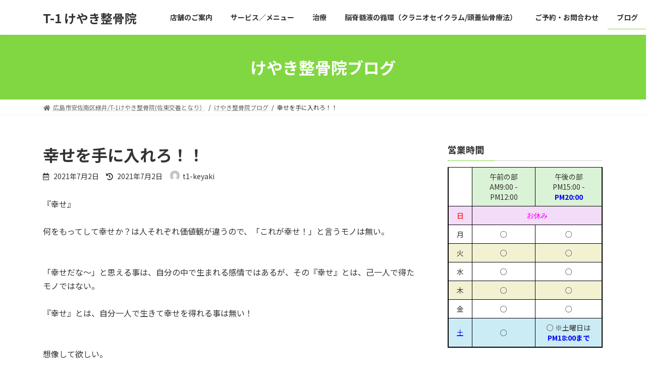

--- FILE ---
content_type: text/html; charset=UTF-8
request_url: http://t1-keyaki.com/%E5%B9%B8%E3%81%9B%E3%82%92%E6%89%8B%E3%81%AB%E5%85%A5%E3%82%8C%E3%82%8D%EF%BC%81%EF%BC%81/
body_size: 17930
content:

<!DOCTYPE html>
<html lang="ja">
<head>
<meta charset="utf-8">
<meta http-equiv="X-UA-Compatible" content="IE=edge">
<meta name="viewport" content="width=device-width, initial-scale=1">
<title>幸せを手に入れろ！！ - T-1 けやき整骨院</title>
<meta name='robots' content='max-image-preview:large' />
	<style>img:is([sizes="auto" i], [sizes^="auto," i]) { contain-intrinsic-size: 3000px 1500px }</style>
	<link rel='dns-prefetch' href='//secure.gravatar.com' />
<link rel='dns-prefetch' href='//stats.wp.com' />
<link rel='dns-prefetch' href='//v0.wordpress.com' />
<link rel='preconnect' href='//i0.wp.com' />
<link rel="alternate" type="application/rss+xml" title="T-1 けやき整骨院 &raquo; フィード" href="http://t1-keyaki.com/feed/" />
<link rel="alternate" type="application/rss+xml" title="T-1 けやき整骨院 &raquo; コメントフィード" href="http://t1-keyaki.com/comments/feed/" />
<link rel="alternate" type="application/rss+xml" title="T-1 けやき整骨院 &raquo; 幸せを手に入れろ！！ のコメントのフィード" href="http://t1-keyaki.com/%e5%b9%b8%e3%81%9b%e3%82%92%e6%89%8b%e3%81%ab%e5%85%a5%e3%82%8c%e3%82%8d%ef%bc%81%ef%bc%81/feed/" />
<script type="text/javascript">
/* <![CDATA[ */
window._wpemojiSettings = {"baseUrl":"https:\/\/s.w.org\/images\/core\/emoji\/16.0.1\/72x72\/","ext":".png","svgUrl":"https:\/\/s.w.org\/images\/core\/emoji\/16.0.1\/svg\/","svgExt":".svg","source":{"concatemoji":"http:\/\/t1-keyaki.com\/wp-includes\/js\/wp-emoji-release.min.js?ver=6.8.3"}};
/*! This file is auto-generated */
!function(s,n){var o,i,e;function c(e){try{var t={supportTests:e,timestamp:(new Date).valueOf()};sessionStorage.setItem(o,JSON.stringify(t))}catch(e){}}function p(e,t,n){e.clearRect(0,0,e.canvas.width,e.canvas.height),e.fillText(t,0,0);var t=new Uint32Array(e.getImageData(0,0,e.canvas.width,e.canvas.height).data),a=(e.clearRect(0,0,e.canvas.width,e.canvas.height),e.fillText(n,0,0),new Uint32Array(e.getImageData(0,0,e.canvas.width,e.canvas.height).data));return t.every(function(e,t){return e===a[t]})}function u(e,t){e.clearRect(0,0,e.canvas.width,e.canvas.height),e.fillText(t,0,0);for(var n=e.getImageData(16,16,1,1),a=0;a<n.data.length;a++)if(0!==n.data[a])return!1;return!0}function f(e,t,n,a){switch(t){case"flag":return n(e,"\ud83c\udff3\ufe0f\u200d\u26a7\ufe0f","\ud83c\udff3\ufe0f\u200b\u26a7\ufe0f")?!1:!n(e,"\ud83c\udde8\ud83c\uddf6","\ud83c\udde8\u200b\ud83c\uddf6")&&!n(e,"\ud83c\udff4\udb40\udc67\udb40\udc62\udb40\udc65\udb40\udc6e\udb40\udc67\udb40\udc7f","\ud83c\udff4\u200b\udb40\udc67\u200b\udb40\udc62\u200b\udb40\udc65\u200b\udb40\udc6e\u200b\udb40\udc67\u200b\udb40\udc7f");case"emoji":return!a(e,"\ud83e\udedf")}return!1}function g(e,t,n,a){var r="undefined"!=typeof WorkerGlobalScope&&self instanceof WorkerGlobalScope?new OffscreenCanvas(300,150):s.createElement("canvas"),o=r.getContext("2d",{willReadFrequently:!0}),i=(o.textBaseline="top",o.font="600 32px Arial",{});return e.forEach(function(e){i[e]=t(o,e,n,a)}),i}function t(e){var t=s.createElement("script");t.src=e,t.defer=!0,s.head.appendChild(t)}"undefined"!=typeof Promise&&(o="wpEmojiSettingsSupports",i=["flag","emoji"],n.supports={everything:!0,everythingExceptFlag:!0},e=new Promise(function(e){s.addEventListener("DOMContentLoaded",e,{once:!0})}),new Promise(function(t){var n=function(){try{var e=JSON.parse(sessionStorage.getItem(o));if("object"==typeof e&&"number"==typeof e.timestamp&&(new Date).valueOf()<e.timestamp+604800&&"object"==typeof e.supportTests)return e.supportTests}catch(e){}return null}();if(!n){if("undefined"!=typeof Worker&&"undefined"!=typeof OffscreenCanvas&&"undefined"!=typeof URL&&URL.createObjectURL&&"undefined"!=typeof Blob)try{var e="postMessage("+g.toString()+"("+[JSON.stringify(i),f.toString(),p.toString(),u.toString()].join(",")+"));",a=new Blob([e],{type:"text/javascript"}),r=new Worker(URL.createObjectURL(a),{name:"wpTestEmojiSupports"});return void(r.onmessage=function(e){c(n=e.data),r.terminate(),t(n)})}catch(e){}c(n=g(i,f,p,u))}t(n)}).then(function(e){for(var t in e)n.supports[t]=e[t],n.supports.everything=n.supports.everything&&n.supports[t],"flag"!==t&&(n.supports.everythingExceptFlag=n.supports.everythingExceptFlag&&n.supports[t]);n.supports.everythingExceptFlag=n.supports.everythingExceptFlag&&!n.supports.flag,n.DOMReady=!1,n.readyCallback=function(){n.DOMReady=!0}}).then(function(){return e}).then(function(){var e;n.supports.everything||(n.readyCallback(),(e=n.source||{}).concatemoji?t(e.concatemoji):e.wpemoji&&e.twemoji&&(t(e.twemoji),t(e.wpemoji)))}))}((window,document),window._wpemojiSettings);
/* ]]> */
</script>
<link rel='stylesheet' id='jetpack_related-posts-css' href='http://t1-keyaki.com/wp-content/plugins/jetpack/modules/related-posts/related-posts.css?ver=20240116' type='text/css' media='all' />
<style id='wp-emoji-styles-inline-css' type='text/css'>

	img.wp-smiley, img.emoji {
		display: inline !important;
		border: none !important;
		box-shadow: none !important;
		height: 1em !important;
		width: 1em !important;
		margin: 0 0.07em !important;
		vertical-align: -0.1em !important;
		background: none !important;
		padding: 0 !important;
	}
</style>
<link rel='stylesheet' id='wp-block-library-css' href='http://t1-keyaki.com/wp-includes/css/dist/block-library/style.min.css?ver=6.8.3' type='text/css' media='all' />
<style id='wp-block-library-inline-css' type='text/css'>
/* VK Color Palettes */:root{ --vk-color-primary:#81d742}:root .has-vk-color-primary-color { color:var(--vk-color-primary); }:root .has-vk-color-primary-background-color { background-color:var(--vk-color-primary); }:root{ --vk-color-primary-dark:#67ac34}:root .has-vk-color-primary-dark-color { color:var(--vk-color-primary-dark); }:root .has-vk-color-primary-dark-background-color { background-color:var(--vk-color-primary-dark); }:root{ --vk-color-primary-vivid:#8dec48}:root .has-vk-color-primary-vivid-color { color:var(--vk-color-primary-vivid); }:root .has-vk-color-primary-vivid-background-color { background-color:var(--vk-color-primary-vivid); }
</style>
<style id='classic-theme-styles-inline-css' type='text/css'>
/*! This file is auto-generated */
.wp-block-button__link{color:#fff;background-color:#32373c;border-radius:9999px;box-shadow:none;text-decoration:none;padding:calc(.667em + 2px) calc(1.333em + 2px);font-size:1.125em}.wp-block-file__button{background:#32373c;color:#fff;text-decoration:none}
</style>
<link rel='stylesheet' id='mediaelement-css' href='http://t1-keyaki.com/wp-includes/js/mediaelement/mediaelementplayer-legacy.min.css?ver=4.2.17' type='text/css' media='all' />
<link rel='stylesheet' id='wp-mediaelement-css' href='http://t1-keyaki.com/wp-includes/js/mediaelement/wp-mediaelement.min.css?ver=6.8.3' type='text/css' media='all' />
<style id='jetpack-sharing-buttons-style-inline-css' type='text/css'>
.jetpack-sharing-buttons__services-list{display:flex;flex-direction:row;flex-wrap:wrap;gap:0;list-style-type:none;margin:5px;padding:0}.jetpack-sharing-buttons__services-list.has-small-icon-size{font-size:12px}.jetpack-sharing-buttons__services-list.has-normal-icon-size{font-size:16px}.jetpack-sharing-buttons__services-list.has-large-icon-size{font-size:24px}.jetpack-sharing-buttons__services-list.has-huge-icon-size{font-size:36px}@media print{.jetpack-sharing-buttons__services-list{display:none!important}}.editor-styles-wrapper .wp-block-jetpack-sharing-buttons{gap:0;padding-inline-start:0}ul.jetpack-sharing-buttons__services-list.has-background{padding:1.25em 2.375em}
</style>
<style id='global-styles-inline-css' type='text/css'>
:root{--wp--preset--aspect-ratio--square: 1;--wp--preset--aspect-ratio--4-3: 4/3;--wp--preset--aspect-ratio--3-4: 3/4;--wp--preset--aspect-ratio--3-2: 3/2;--wp--preset--aspect-ratio--2-3: 2/3;--wp--preset--aspect-ratio--16-9: 16/9;--wp--preset--aspect-ratio--9-16: 9/16;--wp--preset--color--black: #000000;--wp--preset--color--cyan-bluish-gray: #abb8c3;--wp--preset--color--white: #ffffff;--wp--preset--color--pale-pink: #f78da7;--wp--preset--color--vivid-red: #cf2e2e;--wp--preset--color--luminous-vivid-orange: #ff6900;--wp--preset--color--luminous-vivid-amber: #fcb900;--wp--preset--color--light-green-cyan: #7bdcb5;--wp--preset--color--vivid-green-cyan: #00d084;--wp--preset--color--pale-cyan-blue: #8ed1fc;--wp--preset--color--vivid-cyan-blue: #0693e3;--wp--preset--color--vivid-purple: #9b51e0;--wp--preset--gradient--vivid-cyan-blue-to-vivid-purple: linear-gradient(135deg,rgba(6,147,227,1) 0%,rgb(155,81,224) 100%);--wp--preset--gradient--light-green-cyan-to-vivid-green-cyan: linear-gradient(135deg,rgb(122,220,180) 0%,rgb(0,208,130) 100%);--wp--preset--gradient--luminous-vivid-amber-to-luminous-vivid-orange: linear-gradient(135deg,rgba(252,185,0,1) 0%,rgba(255,105,0,1) 100%);--wp--preset--gradient--luminous-vivid-orange-to-vivid-red: linear-gradient(135deg,rgba(255,105,0,1) 0%,rgb(207,46,46) 100%);--wp--preset--gradient--very-light-gray-to-cyan-bluish-gray: linear-gradient(135deg,rgb(238,238,238) 0%,rgb(169,184,195) 100%);--wp--preset--gradient--cool-to-warm-spectrum: linear-gradient(135deg,rgb(74,234,220) 0%,rgb(151,120,209) 20%,rgb(207,42,186) 40%,rgb(238,44,130) 60%,rgb(251,105,98) 80%,rgb(254,248,76) 100%);--wp--preset--gradient--blush-light-purple: linear-gradient(135deg,rgb(255,206,236) 0%,rgb(152,150,240) 100%);--wp--preset--gradient--blush-bordeaux: linear-gradient(135deg,rgb(254,205,165) 0%,rgb(254,45,45) 50%,rgb(107,0,62) 100%);--wp--preset--gradient--luminous-dusk: linear-gradient(135deg,rgb(255,203,112) 0%,rgb(199,81,192) 50%,rgb(65,88,208) 100%);--wp--preset--gradient--pale-ocean: linear-gradient(135deg,rgb(255,245,203) 0%,rgb(182,227,212) 50%,rgb(51,167,181) 100%);--wp--preset--gradient--electric-grass: linear-gradient(135deg,rgb(202,248,128) 0%,rgb(113,206,126) 100%);--wp--preset--gradient--midnight: linear-gradient(135deg,rgb(2,3,129) 0%,rgb(40,116,252) 100%);--wp--preset--gradient--vivid-green-cyan-to-vivid-cyan-blue: linear-gradient(135deg,rgba(0,208,132,1) 0%,rgba(6,147,227,1) 100%);--wp--preset--font-size--small: 14px;--wp--preset--font-size--medium: 20px;--wp--preset--font-size--large: 24px;--wp--preset--font-size--x-large: 42px;--wp--preset--font-size--regular: 16px;--wp--preset--font-size--huge: 36px;--wp--preset--spacing--20: 0.44rem;--wp--preset--spacing--30: 0.67rem;--wp--preset--spacing--40: 1rem;--wp--preset--spacing--50: 1.5rem;--wp--preset--spacing--60: 2.25rem;--wp--preset--spacing--70: 3.38rem;--wp--preset--spacing--80: 5.06rem;--wp--preset--shadow--natural: 6px 6px 9px rgba(0, 0, 0, 0.2);--wp--preset--shadow--deep: 12px 12px 50px rgba(0, 0, 0, 0.4);--wp--preset--shadow--sharp: 6px 6px 0px rgba(0, 0, 0, 0.2);--wp--preset--shadow--outlined: 6px 6px 0px -3px rgba(255, 255, 255, 1), 6px 6px rgba(0, 0, 0, 1);--wp--preset--shadow--crisp: 6px 6px 0px rgba(0, 0, 0, 1);}:where(.is-layout-flex){gap: 0.5em;}:where(.is-layout-grid){gap: 0.5em;}body .is-layout-flex{display: flex;}.is-layout-flex{flex-wrap: wrap;align-items: center;}.is-layout-flex > :is(*, div){margin: 0;}body .is-layout-grid{display: grid;}.is-layout-grid > :is(*, div){margin: 0;}:where(.wp-block-columns.is-layout-flex){gap: 2em;}:where(.wp-block-columns.is-layout-grid){gap: 2em;}:where(.wp-block-post-template.is-layout-flex){gap: 1.25em;}:where(.wp-block-post-template.is-layout-grid){gap: 1.25em;}.has-black-color{color: var(--wp--preset--color--black) !important;}.has-cyan-bluish-gray-color{color: var(--wp--preset--color--cyan-bluish-gray) !important;}.has-white-color{color: var(--wp--preset--color--white) !important;}.has-pale-pink-color{color: var(--wp--preset--color--pale-pink) !important;}.has-vivid-red-color{color: var(--wp--preset--color--vivid-red) !important;}.has-luminous-vivid-orange-color{color: var(--wp--preset--color--luminous-vivid-orange) !important;}.has-luminous-vivid-amber-color{color: var(--wp--preset--color--luminous-vivid-amber) !important;}.has-light-green-cyan-color{color: var(--wp--preset--color--light-green-cyan) !important;}.has-vivid-green-cyan-color{color: var(--wp--preset--color--vivid-green-cyan) !important;}.has-pale-cyan-blue-color{color: var(--wp--preset--color--pale-cyan-blue) !important;}.has-vivid-cyan-blue-color{color: var(--wp--preset--color--vivid-cyan-blue) !important;}.has-vivid-purple-color{color: var(--wp--preset--color--vivid-purple) !important;}.has-black-background-color{background-color: var(--wp--preset--color--black) !important;}.has-cyan-bluish-gray-background-color{background-color: var(--wp--preset--color--cyan-bluish-gray) !important;}.has-white-background-color{background-color: var(--wp--preset--color--white) !important;}.has-pale-pink-background-color{background-color: var(--wp--preset--color--pale-pink) !important;}.has-vivid-red-background-color{background-color: var(--wp--preset--color--vivid-red) !important;}.has-luminous-vivid-orange-background-color{background-color: var(--wp--preset--color--luminous-vivid-orange) !important;}.has-luminous-vivid-amber-background-color{background-color: var(--wp--preset--color--luminous-vivid-amber) !important;}.has-light-green-cyan-background-color{background-color: var(--wp--preset--color--light-green-cyan) !important;}.has-vivid-green-cyan-background-color{background-color: var(--wp--preset--color--vivid-green-cyan) !important;}.has-pale-cyan-blue-background-color{background-color: var(--wp--preset--color--pale-cyan-blue) !important;}.has-vivid-cyan-blue-background-color{background-color: var(--wp--preset--color--vivid-cyan-blue) !important;}.has-vivid-purple-background-color{background-color: var(--wp--preset--color--vivid-purple) !important;}.has-black-border-color{border-color: var(--wp--preset--color--black) !important;}.has-cyan-bluish-gray-border-color{border-color: var(--wp--preset--color--cyan-bluish-gray) !important;}.has-white-border-color{border-color: var(--wp--preset--color--white) !important;}.has-pale-pink-border-color{border-color: var(--wp--preset--color--pale-pink) !important;}.has-vivid-red-border-color{border-color: var(--wp--preset--color--vivid-red) !important;}.has-luminous-vivid-orange-border-color{border-color: var(--wp--preset--color--luminous-vivid-orange) !important;}.has-luminous-vivid-amber-border-color{border-color: var(--wp--preset--color--luminous-vivid-amber) !important;}.has-light-green-cyan-border-color{border-color: var(--wp--preset--color--light-green-cyan) !important;}.has-vivid-green-cyan-border-color{border-color: var(--wp--preset--color--vivid-green-cyan) !important;}.has-pale-cyan-blue-border-color{border-color: var(--wp--preset--color--pale-cyan-blue) !important;}.has-vivid-cyan-blue-border-color{border-color: var(--wp--preset--color--vivid-cyan-blue) !important;}.has-vivid-purple-border-color{border-color: var(--wp--preset--color--vivid-purple) !important;}.has-vivid-cyan-blue-to-vivid-purple-gradient-background{background: var(--wp--preset--gradient--vivid-cyan-blue-to-vivid-purple) !important;}.has-light-green-cyan-to-vivid-green-cyan-gradient-background{background: var(--wp--preset--gradient--light-green-cyan-to-vivid-green-cyan) !important;}.has-luminous-vivid-amber-to-luminous-vivid-orange-gradient-background{background: var(--wp--preset--gradient--luminous-vivid-amber-to-luminous-vivid-orange) !important;}.has-luminous-vivid-orange-to-vivid-red-gradient-background{background: var(--wp--preset--gradient--luminous-vivid-orange-to-vivid-red) !important;}.has-very-light-gray-to-cyan-bluish-gray-gradient-background{background: var(--wp--preset--gradient--very-light-gray-to-cyan-bluish-gray) !important;}.has-cool-to-warm-spectrum-gradient-background{background: var(--wp--preset--gradient--cool-to-warm-spectrum) !important;}.has-blush-light-purple-gradient-background{background: var(--wp--preset--gradient--blush-light-purple) !important;}.has-blush-bordeaux-gradient-background{background: var(--wp--preset--gradient--blush-bordeaux) !important;}.has-luminous-dusk-gradient-background{background: var(--wp--preset--gradient--luminous-dusk) !important;}.has-pale-ocean-gradient-background{background: var(--wp--preset--gradient--pale-ocean) !important;}.has-electric-grass-gradient-background{background: var(--wp--preset--gradient--electric-grass) !important;}.has-midnight-gradient-background{background: var(--wp--preset--gradient--midnight) !important;}.has-small-font-size{font-size: var(--wp--preset--font-size--small) !important;}.has-medium-font-size{font-size: var(--wp--preset--font-size--medium) !important;}.has-large-font-size{font-size: var(--wp--preset--font-size--large) !important;}.has-x-large-font-size{font-size: var(--wp--preset--font-size--x-large) !important;}
:where(.wp-block-post-template.is-layout-flex){gap: 1.25em;}:where(.wp-block-post-template.is-layout-grid){gap: 1.25em;}
:where(.wp-block-columns.is-layout-flex){gap: 2em;}:where(.wp-block-columns.is-layout-grid){gap: 2em;}
:root :where(.wp-block-pullquote){font-size: 1.5em;line-height: 1.6;}
</style>
<link rel='stylesheet' id='contact-form-7-css' href='http://t1-keyaki.com/wp-content/plugins/contact-form-7/includes/css/styles.css?ver=6.1.4' type='text/css' media='all' />
<link rel='stylesheet' id='lightning-common-style-css' href='http://t1-keyaki.com/wp-content/themes/lightning/_g3/assets/css/style.css?ver=14.15.2' type='text/css' media='all' />
<style id='lightning-common-style-inline-css' type='text/css'>
/* Lightning */:root {--vk-color-primary:#81d742;--vk-color-primary-dark:#67ac34;--vk-color-primary-vivid:#8dec48;--g_nav_main_acc_icon_open_url:url(http://t1-keyaki.com/wp-content/themes/lightning/_g3/inc/vk-mobile-nav/package/images/vk-menu-acc-icon-open-black.svg);--g_nav_main_acc_icon_close_url: url(http://t1-keyaki.com/wp-content/themes/lightning/_g3/inc/vk-mobile-nav/package/images/vk-menu-close-black.svg);--g_nav_sub_acc_icon_open_url: url(http://t1-keyaki.com/wp-content/themes/lightning/_g3/inc/vk-mobile-nav/package/images/vk-menu-acc-icon-open-white.svg);--g_nav_sub_acc_icon_close_url: url(http://t1-keyaki.com/wp-content/themes/lightning/_g3/inc/vk-mobile-nav/package/images/vk-menu-close-white.svg);}
html{scroll-padding-top:var(--vk-size-admin-bar);}
/* vk-mobile-nav */:root {--vk-mobile-nav-menu-btn-bg-src: url("http://t1-keyaki.com/wp-content/themes/lightning/_g3/inc/vk-mobile-nav/package/images/vk-menu-btn-black.svg");--vk-mobile-nav-menu-btn-close-bg-src: url("http://t1-keyaki.com/wp-content/themes/lightning/_g3/inc/vk-mobile-nav/package/images/vk-menu-close-black.svg");--vk-menu-acc-icon-open-black-bg-src: url("http://t1-keyaki.com/wp-content/themes/lightning/_g3/inc/vk-mobile-nav/package/images/vk-menu-acc-icon-open-black.svg");--vk-menu-acc-icon-open-white-bg-src: url("http://t1-keyaki.com/wp-content/themes/lightning/_g3/inc/vk-mobile-nav/package/images/vk-menu-acc-icon-open-white.svg");--vk-menu-acc-icon-close-black-bg-src: url("http://t1-keyaki.com/wp-content/themes/lightning/_g3/inc/vk-mobile-nav/package/images/vk-menu-close-black.svg");--vk-menu-acc-icon-close-white-bg-src: url("http://t1-keyaki.com/wp-content/themes/lightning/_g3/inc/vk-mobile-nav/package/images/vk-menu-close-white.svg");}
</style>
<link rel='stylesheet' id='lightning-design-style-css' href='http://t1-keyaki.com/wp-content/themes/lightning/_g3/design-skin/origin3/css/style.css?ver=14.15.2' type='text/css' media='all' />
<style id='lightning-design-style-inline-css' type='text/css'>
.tagcloud a:before { font-family: "Font Awesome 5 Free";content: "\f02b";font-weight: bold; }
</style>
<link rel='stylesheet' id='vk-swiper-style-css' href='http://t1-keyaki.com/wp-content/themes/lightning/_g3/inc/vk-swiper/package/assets/css/swiper-bundle.min.css?ver=6.8.0' type='text/css' media='all' />
<link rel='stylesheet' id='vk-blog-card-css' href='http://t1-keyaki.com/wp-content/themes/lightning/_g3/inc/vk-wp-oembed-blog-card/package/css/blog-card.css?ver=6.8.3' type='text/css' media='all' />
<link rel='stylesheet' id='lightning-theme-style-css' href='http://t1-keyaki.com/wp-content/themes/lightning/style.css?ver=14.15.2' type='text/css' media='all' />
<link rel='stylesheet' id='vk-font-awesome-css' href='http://t1-keyaki.com/wp-content/themes/lightning/inc/font-awesome/package/versions/5/css/all.min.css?ver=5.13.0' type='text/css' media='all' />
<link rel='stylesheet' id='sharedaddy-css' href='http://t1-keyaki.com/wp-content/plugins/jetpack/modules/sharedaddy/sharing.css?ver=15.4' type='text/css' media='all' />
<link rel='stylesheet' id='social-logos-css' href='http://t1-keyaki.com/wp-content/plugins/jetpack/_inc/social-logos/social-logos.min.css?ver=15.4' type='text/css' media='all' />
<script type="text/javascript" id="jetpack_related-posts-js-extra">
/* <![CDATA[ */
var related_posts_js_options = {"post_heading":"h4"};
/* ]]> */
</script>
<script type="text/javascript" src="http://t1-keyaki.com/wp-content/plugins/jetpack/_inc/build/related-posts/related-posts.min.js?ver=20240116" id="jetpack_related-posts-js"></script>
<link rel="https://api.w.org/" href="http://t1-keyaki.com/wp-json/" /><link rel="alternate" title="JSON" type="application/json" href="http://t1-keyaki.com/wp-json/wp/v2/posts/3418" /><link rel="EditURI" type="application/rsd+xml" title="RSD" href="http://t1-keyaki.com/xmlrpc.php?rsd" />
<meta name="generator" content="WordPress 6.8.3" />
<link rel="canonical" href="http://t1-keyaki.com/%e5%b9%b8%e3%81%9b%e3%82%92%e6%89%8b%e3%81%ab%e5%85%a5%e3%82%8c%e3%82%8d%ef%bc%81%ef%bc%81/" />
<link rel='shortlink' href='https://wp.me/p6ZjE6-T8' />
<link rel="alternate" title="oEmbed (JSON)" type="application/json+oembed" href="http://t1-keyaki.com/wp-json/oembed/1.0/embed?url=http%3A%2F%2Ft1-keyaki.com%2F%25e5%25b9%25b8%25e3%2581%259b%25e3%2582%2592%25e6%2589%258b%25e3%2581%25ab%25e5%2585%25a5%25e3%2582%258c%25e3%2582%258d%25ef%25bc%2581%25ef%25bc%2581%2F" />
<link rel="alternate" title="oEmbed (XML)" type="text/xml+oembed" href="http://t1-keyaki.com/wp-json/oembed/1.0/embed?url=http%3A%2F%2Ft1-keyaki.com%2F%25e5%25b9%25b8%25e3%2581%259b%25e3%2582%2592%25e6%2589%258b%25e3%2581%25ab%25e5%2585%25a5%25e3%2582%258c%25e3%2582%258d%25ef%25bc%2581%25ef%25bc%2581%2F&#038;format=xml" />
	<style>img#wpstats{display:none}</style>
		
<!-- Jetpack Open Graph Tags -->
<meta property="og:type" content="article" />
<meta property="og:title" content="幸せを手に入れろ！！" />
<meta property="og:url" content="http://t1-keyaki.com/%e5%b9%b8%e3%81%9b%e3%82%92%e6%89%8b%e3%81%ab%e5%85%a5%e3%82%8c%e3%82%8d%ef%bc%81%ef%bc%81/" />
<meta property="og:description" content="『幸せ』 ⁡ 何をもってして幸せか？は人それぞれ価値観が違うので、「これが幸せ！」と言うモノは無い。 ⁡ ⁡ &hellip;" />
<meta property="article:published_time" content="2021-07-02T12:53:11+00:00" />
<meta property="article:modified_time" content="2021-07-02T12:53:11+00:00" />
<meta property="og:site_name" content="T-1 けやき整骨院" />
<meta property="og:image" content="https://s0.wp.com/i/blank.jpg" />
<meta property="og:image:width" content="200" />
<meta property="og:image:height" content="200" />
<meta property="og:image:alt" content="" />
<meta property="og:locale" content="ja_JP" />
<meta name="twitter:text:title" content="幸せを手に入れろ！！" />
<meta name="twitter:card" content="summary" />

<!-- End Jetpack Open Graph Tags -->
</head>
<body class="wp-singular post-template-default single single-post postid-3418 single-format-standard wp-embed-responsive wp-theme-lightning sidebar-fix sidebar-fix-priority-top device-pc fa_v5_css">
<a class="skip-link screen-reader-text" href="#main">コンテンツへスキップ</a>
<a class="skip-link screen-reader-text" href="#vk-mobile-nav">ナビゲーションに移動</a>

<header id="site-header" class="site-header site-header--layout--nav-float">
		<div id="site-header-container" class="site-header-container container">

				<div class="site-header-logo">
		<a href="http://t1-keyaki.com/">
			<span>T-1 けやき整骨院</span>
		</a>
		</div>

		
		<nav id="global-nav" class="global-nav global-nav--layout--float-right"><ul id="menu-%e3%83%98%e3%83%83%e3%83%80%e3%83%bc%e3%83%a1%e3%83%8b%e3%83%a5%e3%83%bc" class="menu vk-menu-acc global-nav-list nav"><li id="menu-item-39" class="menu-item menu-item-type-post_type menu-item-object-page menu-item-has-children"><a href="http://t1-keyaki.com/%e5%ba%97%e8%88%97%e3%81%ae%e3%81%94%e6%a1%88%e5%86%85/"><strong class="global-nav-name">店舗のご案内</strong></a>
<ul class="sub-menu">
	<li id="menu-item-41" class="menu-item menu-item-type-post_type menu-item-object-page"><a href="http://t1-keyaki.com/%e3%82%b9%e3%82%bf%e3%83%83%e3%83%95%e7%b4%b9%e4%bb%8b/">スタッフ紹介</a></li>
	<li id="menu-item-38" class="menu-item menu-item-type-post_type menu-item-object-page"><a href="http://t1-keyaki.com/%e5%9c%b0%e5%9b%b3%e3%83%bb%e3%82%a2%e3%82%af%e3%82%bb%e3%82%b9/">地図・アクセス</a></li>
</ul>
</li>
<li id="menu-item-44" class="menu-item menu-item-type-post_type menu-item-object-page"><a href="http://t1-keyaki.com/sample-page/"><strong class="global-nav-name">サービス／メニュー</strong></a></li>
<li id="menu-item-43" class="menu-item menu-item-type-post_type menu-item-object-page"><a href="http://t1-keyaki.com/%e3%81%8e%e3%81%a3%e3%81%8f%e3%82%8a%e8%85%b0-%e5%af%9d%e9%81%95%e3%81%84/"><strong class="global-nav-name">治療</strong></a></li>
<li id="menu-item-42" class="menu-item menu-item-type-post_type menu-item-object-page"><a title="クラニオセイクラム" href="http://t1-keyaki.com/%e9%8d%bc%e7%81%b8%e3%82%82%e3%81%af%e3%81%98%e3%82%81%e3%81%be%e3%81%97%e3%81%9f%ef%bc%81/"><strong class="global-nav-name">脳脊髄液の循環（クラニオセイクラム/頭蓋仙骨療法）</strong></a></li>
<li id="menu-item-40" class="menu-item menu-item-type-post_type menu-item-object-page"><a href="http://t1-keyaki.com/%e3%81%8a%e5%95%8f%e5%90%88%e3%82%8f%e3%81%9b/"><strong class="global-nav-name">ご予約・お問合わせ</strong></a></li>
<li id="menu-item-46" class="menu-item menu-item-type-taxonomy menu-item-object-category current-post-ancestor current-menu-parent current-post-parent"><a href="http://t1-keyaki.com/category/%e3%81%91%e3%82%84%e3%81%8d%e6%95%b4%e9%aa%a8%e9%99%a2%e3%83%96%e3%83%ad%e3%82%b0/"><strong class="global-nav-name">ブログ</strong></a></li>
</ul></nav>	</div>
	</header>



	<div class="page-header"><div class="page-header-inner container">
<div class="page-header-title">けやき整骨院ブログ</div></div></div><!-- [ /.page-header ] -->

	<!-- [ #breadcrumb ] --><div id="breadcrumb" class="breadcrumb"><div class="container"><ol class="breadcrumb-list" itemscope itemtype="https://schema.org/BreadcrumbList"><li class="breadcrumb-list__item breadcrumb-list__item--home" itemprop="itemListElement" itemscope itemtype="http://schema.org/ListItem"><a href="http://t1-keyaki.com" itemprop="item"><i class="fas fa-fw fa-home"></i><span itemprop="name">広島市安佐南区緑井/T-1けやき整骨院(佐東交番となり）</span></a><meta itemprop="position" content="1" /></li><li class="breadcrumb-list__item" itemprop="itemListElement" itemscope itemtype="http://schema.org/ListItem"><a href="http://t1-keyaki.com/category/%e3%81%91%e3%82%84%e3%81%8d%e6%95%b4%e9%aa%a8%e9%99%a2%e3%83%96%e3%83%ad%e3%82%b0/" itemprop="item"><span itemprop="name">けやき整骨院ブログ</span></a><meta itemprop="position" content="2" /></li><li class="breadcrumb-list__item" itemprop="itemListElement" itemscope itemtype="http://schema.org/ListItem"><span itemprop="name">幸せを手に入れろ！！</span><meta itemprop="position" content="3" /></li></ol></div>
                </div>
                <!-- [ /#breadcrumb ] -->
                

<div class="site-body">
		<div class="site-body-container container">

		<div class="main-section main-section--col--two" id="main" role="main">
			
			<article id="post-3418" class="entry entry-full post-3418 post type-post status-publish format-standard hentry category-1 tag-199">

	
	
		<header class="entry-header">
			<h1 class="entry-title">
									幸せを手に入れろ！！							</h1>
			<div class="entry-meta"><span class="entry-meta-item entry-meta-item-date">
			<i class="far fa-calendar-alt"></i>
			<span class="published">2021年7月2日</span>
			</span><span class="entry-meta-item entry-meta-item-updated">
			<i class="fas fa-history"></i>
			<span class="screen-reader-text">最終更新日時 : </span>
			<span class="updated">2021年7月2日</span>
			</span><span class="entry-meta-item entry-meta-item-author">
				<span class="vcard author"><span class="entry-meta-item-author-image"><img alt='' src='https://secure.gravatar.com/avatar/bf5129575c9d91534db6d3df3b17abc67c206c11012dd8887faba0cb3f1a557a?s=30&#038;d=mm&#038;r=g' class='avatar avatar-30 photo' height='30' width='30' /></span><span class="fn">t1-keyaki</span></span></span></div>		</header>

	
	
	<div class="entry-body">
				<p>『幸せ』<br />
⁡<br />
何をもってして幸せか？は人それぞれ価値観が違うので、「これが幸せ！」と言うモノは無い。<br />
⁡<br />
⁡<br />
「幸せだな〜」と思える事は、自分の中で生まれる感情ではあるが、その『幸せ』とは、己一人で得たモノではない。<br />
⁡<br />
『幸せ』とは、自分一人で生きて幸せを得れる事は無い！<br />
⁡<br />
⁡<br />
想像して欲しい。<br />
何処か遠い惑星に1人残されたと。<br />
たった独り。<br />
好きに生きれる♪♪<br />
好き勝手出来る！！<br />
「やったー！独りだ！！幸せぇ〜&#x1f495;」<br />
⁡<br />
絶対にそんな感情は生まれない…<br />
⁡<br />
⁡<br />
⁡<br />
『幸せ』とは、誰かが居て初めて成立する。<br />
⁡<br />
相手が『幸せ』を感じてくれるから、コチラがそれを受け取って得れるモノ。<br />
⁡<br />
僕らが『幸せ』と感じれるのは、相手の事を思い、「世の為、人の為に」と言う背景があり、その為に行動しているからこそ生まれる。<br />
⁡<br />
⁡<br />
自分一人では『幸せ』は成立しない！<br />
【<strong><span style="color: #ff0000;">人の幸せは、他者の『幸せ』の中にしか存在しない</span></strong>】<br />
⁡<br />
自分だけの為に『幸せ』は存在出来ない！！<br />
⁡<br />
⁡<br />
⁡<br />
僕らの世界には必ず誰かの存在がある。<br />
⁡<br />
僕らは自分の存在を他者を通じて知れる。<br />
相手の反応を見て自分の在り方を知れる。<br />
⁡<br />
他者を通じてでしか、自分を知れない。<br />
他者が居るから『幸せ』を感じられる。<br />
⁡<br />
⁡<br />
自分一人で「幸せだ〜」はない。<br />
昼寝が出来て幸せ〜♪<br />
お菓子が食べれて幸せ〜♪<br />
は、全部、寝れる環境を作ってもらえてるから！<br />
お菓子を作ってくれて、販売してくれてる所があるから感じられるのだ！！</p>
<p>一人では成立しない！！<br />
⁡<br />
⁡<br />
誰かの喜びが自分の喜びとなり、相手が幸せだと感じるから自分もそう感じられる。<br />
⁡<br />
他者を喜ばす。<br />
他者の為。<br />
世界の為！！<br />
⁡<br />
⁡<br />
自分が『幸せ』になりたいなら、相手の『幸せ』を第一に考え行動する。</p>
<div class="sharedaddy sd-sharing-enabled"><div class="robots-nocontent sd-block sd-social sd-social-icon sd-sharing"><h3 class="sd-title">共有:</h3><div class="sd-content"><ul><li class="share-twitter"><a rel="nofollow noopener noreferrer"
				data-shared="sharing-twitter-3418"
				class="share-twitter sd-button share-icon no-text"
				href="http://t1-keyaki.com/%e5%b9%b8%e3%81%9b%e3%82%92%e6%89%8b%e3%81%ab%e5%85%a5%e3%82%8c%e3%82%8d%ef%bc%81%ef%bc%81/?share=twitter"
				target="_blank"
				aria-labelledby="sharing-twitter-3418"
				>
				<span id="sharing-twitter-3418" hidden>クリックして X で共有 (新しいウィンドウで開きます)</span>
				<span>X</span>
			</a></li><li class="share-facebook"><a rel="nofollow noopener noreferrer"
				data-shared="sharing-facebook-3418"
				class="share-facebook sd-button share-icon no-text"
				href="http://t1-keyaki.com/%e5%b9%b8%e3%81%9b%e3%82%92%e6%89%8b%e3%81%ab%e5%85%a5%e3%82%8c%e3%82%8d%ef%bc%81%ef%bc%81/?share=facebook"
				target="_blank"
				aria-labelledby="sharing-facebook-3418"
				>
				<span id="sharing-facebook-3418" hidden>Facebook で共有するにはクリックしてください (新しいウィンドウで開きます)</span>
				<span>Facebook</span>
			</a></li><li class="share-end"></li></ul></div></div></div>
<div id='jp-relatedposts' class='jp-relatedposts' >
	<h3 class="jp-relatedposts-headline"><em>関連</em></h3>
</div>			</div>

	
	
	
	
		
				<div class="entry-footer">

					<div class="entry-meta-data-list"><dl><dt>カテゴリー</dt><dd><a href="http://t1-keyaki.com/category/%e3%81%91%e3%82%84%e3%81%8d%e6%95%b4%e9%aa%a8%e9%99%a2%e3%83%96%e3%83%ad%e3%82%b0/">けやき整骨院ブログ</a></dd></dl></div>						<div class="entry-meta-data-list">
							<dl>
							<dt>タグ</dt>
							<dd class="tagcloud"><a href="http://t1-keyaki.com/tag/%e3%81%91%e3%82%84%e3%81%8d%ef%bc%8c%e3%81%91%e3%82%84%e3%81%8d%e6%95%b4%e9%aa%a8%e9%99%a2%ef%bc%8c%e5%ba%83%e5%b3%b6%e6%95%b4%e9%aa%a8%e9%99%a2%ef%bc%8c%e5%ba%83%e5%b3%b6%e6%95%b4%e4%bd%93%ef%bc%8c/" rel="tag">けやき，けやき整骨院，広島整骨院，広島整体，安佐南整体，安佐南区整骨院，ギックリ腰，肩こり，ほぐし，マッサージ，整体，整骨院，広島市，安佐南区，緑井</a></dd>
							</dl>
						</div><!-- [ /.entry-tag ] -->
					
				</div><!-- [ /.entry-footer ] -->

		
	
</article><!-- [ /#post-3418 ] -->

		<div id="comments" class="comments-area">
	
		
		
		
			<div id="respond" class="comment-respond">
		<h3 id="reply-title" class="comment-reply-title">コメントを残す <small><a rel="nofollow" id="cancel-comment-reply-link" href="/%E5%B9%B8%E3%81%9B%E3%82%92%E6%89%8B%E3%81%AB%E5%85%A5%E3%82%8C%E3%82%8D%EF%BC%81%EF%BC%81/#respond" style="display:none;">コメントをキャンセル</a></small></h3><form action="http://t1-keyaki.com/wp-comments-post.php" method="post" id="commentform" class="comment-form"><p class="comment-notes"><span id="email-notes">メールアドレスが公開されることはありません。</span> <span class="required-field-message"><span class="required">※</span> が付いている欄は必須項目です</span></p><p class="comment-form-comment"><label for="comment">コメント <span class="required">※</span></label> <textarea id="comment" name="comment" cols="45" rows="8" maxlength="65525" required="required"></textarea></p><p class="comment-form-author"><label for="author">名前 <span class="required">※</span></label> <input id="author" name="author" type="text" value="" size="30" maxlength="245" autocomplete="name" required="required" /></p>
<p class="comment-form-email"><label for="email">メール <span class="required">※</span></label> <input id="email" name="email" type="text" value="" size="30" maxlength="100" aria-describedby="email-notes" autocomplete="email" required="required" /></p>
<p class="comment-form-url"><label for="url">サイト</label> <input id="url" name="url" type="text" value="" size="30" maxlength="200" autocomplete="url" /></p>
<p class="comment-form-cookies-consent"><input id="wp-comment-cookies-consent" name="wp-comment-cookies-consent" type="checkbox" value="yes" /> <label for="wp-comment-cookies-consent">次回のコメントで使用するためブラウザーに自分の名前、メールアドレス、サイトを保存する。</label></p>
<p class="comment-subscription-form"><input type="checkbox" name="subscribe_comments" id="subscribe_comments" value="subscribe" style="width: auto; -moz-appearance: checkbox; -webkit-appearance: checkbox;" /> <label class="subscribe-label" id="subscribe-label" for="subscribe_comments">新しいコメントをメールで通知</label></p><p class="comment-subscription-form"><input type="checkbox" name="subscribe_blog" id="subscribe_blog" value="subscribe" style="width: auto; -moz-appearance: checkbox; -webkit-appearance: checkbox;" /> <label class="subscribe-label" id="subscribe-blog-label" for="subscribe_blog">新しい投稿をメールで受け取る</label></p><p class="form-submit"><input name="submit" type="submit" id="submit" class="submit" value="コメントを送信" /> <input type='hidden' name='comment_post_ID' value='3418' id='comment_post_ID' />
<input type='hidden' name='comment_parent' id='comment_parent' value='0' />
</p><p style="display: none;"><input type="hidden" id="akismet_comment_nonce" name="akismet_comment_nonce" value="66b197cc8e" /></p><p style="display: none !important;" class="akismet-fields-container" data-prefix="ak_"><label>&#916;<textarea name="ak_hp_textarea" cols="45" rows="8" maxlength="100"></textarea></label><input type="hidden" id="ak_js_1" name="ak_js" value="51"/><script>document.getElementById( "ak_js_1" ).setAttribute( "value", ( new Date() ).getTime() );</script></p></form>	</div><!-- #respond -->
	
		</div><!-- #comments -->
	


<div class="vk_posts next-prev">

	<div id="post-3415" class="vk_post vk_post-postType-post card card-intext vk_post-col-xs-12 vk_post-col-sm-12 vk_post-col-md-6 next-prev-prev post-3415 post type-post status-publish format-standard hentry category-1 tag-199"><a href="http://t1-keyaki.com/%e7%99%92%e3%81%97%e3%81%a0%e3%81%a3%e3%81%a6/" class="card-intext-inner"><div class="vk_post_imgOuter" style="background-image:url(http://t1-keyaki.com/wp-content/themes/lightning/_g3/assets/images/no-image.png)"><div class="card-img-overlay"><span class="vk_post_imgOuter_singleTermLabel">前の記事</span></div><img src="http://t1-keyaki.com/wp-content/themes/lightning/_g3/assets/images/no-image.png" alt="" class="vk_post_imgOuter_img card-img-top" loading="lazy" /></div><!-- [ /.vk_post_imgOuter ] --><div class="vk_post_body card-body"><h5 class="vk_post_title card-title">癒しだって</h5><div class="vk_post_date card-date published">2021年7月2日</div></div><!-- [ /.card-body ] --></a></div><!-- [ /.card ] -->
	<div id="post-3420" class="vk_post vk_post-postType-post card card-intext vk_post-col-xs-12 vk_post-col-sm-12 vk_post-col-md-6 next-prev-next post-3420 post type-post status-publish format-standard hentry category-1 tag-199"><a href="http://t1-keyaki.com/%e4%bd%9c%e3%82%89%e3%82%8c%e3%81%9f%e3%80%8e%e6%99%82%e3%80%8f/" class="card-intext-inner"><div class="vk_post_imgOuter" style="background-image:url(http://t1-keyaki.com/wp-content/themes/lightning/_g3/assets/images/no-image.png)"><div class="card-img-overlay"><span class="vk_post_imgOuter_singleTermLabel">次の記事</span></div><img src="http://t1-keyaki.com/wp-content/themes/lightning/_g3/assets/images/no-image.png" alt="" class="vk_post_imgOuter_img card-img-top" loading="lazy" /></div><!-- [ /.vk_post_imgOuter ] --><div class="vk_post_body card-body"><h5 class="vk_post_title card-title">作られた『時』</h5><div class="vk_post_date card-date published">2021年7月4日</div></div><!-- [ /.card-body ] --></a></div><!-- [ /.card ] -->
	</div>
	
					</div><!-- [ /.main-section ] -->

		<div class="sub-section sub-section--col--two">
<aside class="widget widget_text" id="text-2"><h4 class="widget-title sub-section-title">営業時間</h4>			<div class="textwidget"><table style="width: 100%; border-color: #000000;" border="2">
<tbody>
<tr>
<td style="border-color: #000000;"></td>
<td style="border-color: #000000; text-align: center; background-color: #daf2d5;">午前の部
AM9:00 - PM12:00</td>
<td style="border-color: #000000; text-align: center; background-color: #daf2d5;">午後の部
PM15:00 - <strong><span style="color: #0000ff;">PM20:00</span></strong></td>
</tr>
<tr>
<td style="border-color: #000000; background-color: #f2dcf7;"><span style="color: #ff0000;">日</span></td>
<td style="border-color: #000000; text-align: center; background-color: #f2dcf7;" colspan="2"><span style="color: #ff00ff;">お休み</span></td>
</tr>
<tr>
<td style="border-color: #000000;">月</td>
<td style="border-color: #000000; text-align: center;">○</td>
<td style="border-color: #000000; text-align: center;">○</td>
</tr>
<tr>
<td style="border-color: #000000; background-color: #f2f2d3;">火</td>
<td style="border-color: #000000; text-align: center; background-color: #f2f2d3;">○</td>
<td style="border-color: #000000; text-align: center; background-color: #f2f2d3;">○</td>
</tr>
<tr>
<td style="border-color: #000000;">水</td>
<td style="border-color: #000000; text-align: center;">○</td>
<td style="border-color: #000000; text-align: center;">○</td>
</tr>
<tr>
<td style="border-color: #000000; background-color: #f2f2d3;">木</td>
<td style="border-color: #000000; text-align: center; background-color: #f2f2d3;">○</td>
<td style="border-color: #000000; text-align: center; background-color: #f2f2d3;">○</td>
</tr>
<tr>
<td style="border-color: #000000;">金</td>
<td style="border-color: #000000; text-align: center;">○</td>
<td style="border-color: #000000; text-align: center;">○</td>
</tr>
<tr>
<td style="border-color: #000000; background-color: #cbecf5;"><span style="color: #0000ff;">土</span></td>
<td style="border-color: #000000; text-align: center; background-color: #cbecf5;">○</td>
<td style="border-color: #000000; text-align: center; background-color: #cbecf5;">○
※土曜日は<span style="color: #0000ff;"><strong>PM18:00まで</strong></span></td>
</tr>
</tbody>
</table></div>
		</aside>
		<aside class="widget widget_recent_entries" id="recent-posts-2">
		<h4 class="widget-title sub-section-title">お知らせ</h4>
		<ul>
											<li>
					<a href="http://t1-keyaki.com/%e5%af%be%e4%ba%ba%e9%96%a2%e4%bf%82/">対人関係</a>
											<span class="post-date">2026年1月20日</span>
									</li>
											<li>
					<a href="http://t1-keyaki.com/%e3%81%8f%e3%81%b3/">くび</a>
											<span class="post-date">2026年1月14日</span>
									</li>
											<li>
					<a href="http://t1-keyaki.com/%e6%9c%9d%e6%95%a3%e6%ad%a9/">朝散歩</a>
											<span class="post-date">2026年1月9日</span>
									</li>
					</ul>

		</aside>
<aside class="widget widget_media">
<h4 class="sub-section-title">最近の投稿</h4>
<div class="vk_posts">
	<div id="post-6384" class="vk_post vk_post-postType-post media vk_post-col-xs-12 vk_post-col-sm-12 vk_post-col-lg-12 vk_post-col-xl-12 post-6384 post type-post status-publish format-standard hentry category-1"><div class="vk_post_imgOuter media-img"><a href="http://t1-keyaki.com/%e5%af%be%e4%ba%ba%e9%96%a2%e4%bf%82/"><div class="card-img-overlay"><span class="vk_post_imgOuter_singleTermLabel" style="color:#fff;background-color:#999999">けやき整骨院ブログ</span></div></a></div><!-- [ /.vk_post_imgOuter ] --><div class="vk_post_body media-body"><h5 class="vk_post_title media-title"><a href="http://t1-keyaki.com/%e5%af%be%e4%ba%ba%e9%96%a2%e4%bf%82/">対人関係<span class="vk_post_title_new">新着!!</span></a></h5><div class="vk_post_date media-date published">2026年1月20日</div></div><!-- [ /.media-body ] --></div><!-- [ /.media ] --><div id="post-6381" class="vk_post vk_post-postType-post media vk_post-col-xs-12 vk_post-col-sm-12 vk_post-col-lg-12 vk_post-col-xl-12 post-6381 post type-post status-publish format-standard hentry category-1"><div class="vk_post_imgOuter media-img"><a href="http://t1-keyaki.com/%e3%81%8f%e3%81%b3/"><div class="card-img-overlay"><span class="vk_post_imgOuter_singleTermLabel" style="color:#fff;background-color:#999999">けやき整骨院ブログ</span></div></a></div><!-- [ /.vk_post_imgOuter ] --><div class="vk_post_body media-body"><h5 class="vk_post_title media-title"><a href="http://t1-keyaki.com/%e3%81%8f%e3%81%b3/">くび<span class="vk_post_title_new">新着!!</span></a></h5><div class="vk_post_date media-date published">2026年1月14日</div></div><!-- [ /.media-body ] --></div><!-- [ /.media ] --><div id="post-6379" class="vk_post vk_post-postType-post media vk_post-col-xs-12 vk_post-col-sm-12 vk_post-col-lg-12 vk_post-col-xl-12 post-6379 post type-post status-publish format-standard hentry category-1"><div class="vk_post_imgOuter media-img"><a href="http://t1-keyaki.com/%e6%9c%9d%e6%95%a3%e6%ad%a9/"><div class="card-img-overlay"><span class="vk_post_imgOuter_singleTermLabel" style="color:#fff;background-color:#999999">けやき整骨院ブログ</span></div></a></div><!-- [ /.vk_post_imgOuter ] --><div class="vk_post_body media-body"><h5 class="vk_post_title media-title"><a href="http://t1-keyaki.com/%e6%9c%9d%e6%95%a3%e6%ad%a9/">朝散歩</a></h5><div class="vk_post_date media-date published">2026年1月9日</div></div><!-- [ /.media-body ] --></div><!-- [ /.media ] --><div id="post-6376" class="vk_post vk_post-postType-post media vk_post-col-xs-12 vk_post-col-sm-12 vk_post-col-lg-12 vk_post-col-xl-12 post-6376 post type-post status-publish format-standard hentry category-1"><div class="vk_post_imgOuter media-img"><a href="http://t1-keyaki.com/%e3%81%8e%e3%81%a3%e3%81%8f%e3%82%8a%e8%85%b0%e6%b3%a8%e6%84%8f%e5%a0%b1-2/"><div class="card-img-overlay"><span class="vk_post_imgOuter_singleTermLabel" style="color:#fff;background-color:#999999">けやき整骨院ブログ</span></div></a></div><!-- [ /.vk_post_imgOuter ] --><div class="vk_post_body media-body"><h5 class="vk_post_title media-title"><a href="http://t1-keyaki.com/%e3%81%8e%e3%81%a3%e3%81%8f%e3%82%8a%e8%85%b0%e6%b3%a8%e6%84%8f%e5%a0%b1-2/">ぎっくり腰注意報</a></h5><div class="vk_post_date media-date published">2026年1月7日</div></div><!-- [ /.media-body ] --></div><!-- [ /.media ] --><div id="post-6374" class="vk_post vk_post-postType-post media vk_post-col-xs-12 vk_post-col-sm-12 vk_post-col-lg-12 vk_post-col-xl-12 post-6374 post type-post status-publish format-standard hentry category-1"><div class="vk_post_imgOuter media-img"><a href="http://t1-keyaki.com/%e3%81%aa%e3%81%8b%e3%81%aa%e3%81%8b%e7%b7%a9%e3%81%be%e3%81%aa%e3%81%84%e3%82%b3%e3%83%aa/"><div class="card-img-overlay"><span class="vk_post_imgOuter_singleTermLabel" style="color:#fff;background-color:#999999">けやき整骨院ブログ</span></div></a></div><!-- [ /.vk_post_imgOuter ] --><div class="vk_post_body media-body"><h5 class="vk_post_title media-title"><a href="http://t1-keyaki.com/%e3%81%aa%e3%81%8b%e3%81%aa%e3%81%8b%e7%b7%a9%e3%81%be%e3%81%aa%e3%81%84%e3%82%b3%e3%83%aa/">なかなか緩まないコリ</a></h5><div class="vk_post_date media-date published">2026年1月6日</div></div><!-- [ /.media-body ] --></div><!-- [ /.media ] --><div id="post-6372" class="vk_post vk_post-postType-post media vk_post-col-xs-12 vk_post-col-sm-12 vk_post-col-lg-12 vk_post-col-xl-12 post-6372 post type-post status-publish format-standard hentry category-1"><div class="vk_post_imgOuter media-img"><a href="http://t1-keyaki.com/1-11%e6%97%a5%e3%80%811-12%e6%9c%88%e6%88%90%e4%ba%ba%e3%81%ae%e6%97%a5/"><div class="card-img-overlay"><span class="vk_post_imgOuter_singleTermLabel" style="color:#fff;background-color:#999999">けやき整骨院ブログ</span></div></a></div><!-- [ /.vk_post_imgOuter ] --><div class="vk_post_body media-body"><h5 class="vk_post_title media-title"><a href="http://t1-keyaki.com/1-11%e6%97%a5%e3%80%811-12%e6%9c%88%e6%88%90%e4%ba%ba%e3%81%ae%e6%97%a5/">1/11(日)、1/12(月)成人の日</a></h5><div class="vk_post_date media-date published">2026年1月6日</div></div><!-- [ /.media-body ] --></div><!-- [ /.media ] --><div id="post-6370" class="vk_post vk_post-postType-post media vk_post-col-xs-12 vk_post-col-sm-12 vk_post-col-lg-12 vk_post-col-xl-12 post-6370 post type-post status-publish format-standard hentry category-1"><div class="vk_post_imgOuter media-img"><a href="http://t1-keyaki.com/%e8%84%b3%e3%81%ae%e4%bd%8e%e4%b8%8b%e3%82%92%e9%98%b2%e3%81%90/"><div class="card-img-overlay"><span class="vk_post_imgOuter_singleTermLabel" style="color:#fff;background-color:#999999">けやき整骨院ブログ</span></div></a></div><!-- [ /.vk_post_imgOuter ] --><div class="vk_post_body media-body"><h5 class="vk_post_title media-title"><a href="http://t1-keyaki.com/%e8%84%b3%e3%81%ae%e4%bd%8e%e4%b8%8b%e3%82%92%e9%98%b2%e3%81%90/">脳の低下を防ぐ</a></h5><div class="vk_post_date media-date published">2026年1月5日</div></div><!-- [ /.media-body ] --></div><!-- [ /.media ] --><div id="post-6368" class="vk_post vk_post-postType-post media vk_post-col-xs-12 vk_post-col-sm-12 vk_post-col-lg-12 vk_post-col-xl-12 post-6368 post type-post status-publish format-standard hentry category-1"><div class="vk_post_imgOuter media-img"><a href="http://t1-keyaki.com/%e6%9c%ac%e5%b9%b4%e3%82%82%e5%ae%9c%e3%81%97%e3%81%8f%e3%81%8a%e9%a1%98%e3%81%84%e8%87%b4%e3%81%97%e3%81%be%e3%81%99/"><div class="card-img-overlay"><span class="vk_post_imgOuter_singleTermLabel" style="color:#fff;background-color:#999999">けやき整骨院ブログ</span></div></a></div><!-- [ /.vk_post_imgOuter ] --><div class="vk_post_body media-body"><h5 class="vk_post_title media-title"><a href="http://t1-keyaki.com/%e6%9c%ac%e5%b9%b4%e3%82%82%e5%ae%9c%e3%81%97%e3%81%8f%e3%81%8a%e9%a1%98%e3%81%84%e8%87%b4%e3%81%97%e3%81%be%e3%81%99/">本年も宜しくお願い致します</a></h5><div class="vk_post_date media-date published">2026年1月1日</div></div><!-- [ /.media-body ] --></div><!-- [ /.media ] --><div id="post-6366" class="vk_post vk_post-postType-post media vk_post-col-xs-12 vk_post-col-sm-12 vk_post-col-lg-12 vk_post-col-xl-12 post-6366 post type-post status-publish format-standard hentry category-1 tag-199"><div class="vk_post_imgOuter media-img"><a href="http://t1-keyaki.com/%e6%9c%ac%e5%b9%b4%e3%82%82%e3%81%82%e3%82%8a%e3%81%8c%e3%81%a8%e3%81%86%e3%81%94%e3%81%96%e3%81%84%e3%81%be%e3%81%97%e3%81%9f-2/"><div class="card-img-overlay"><span class="vk_post_imgOuter_singleTermLabel" style="color:#fff;background-color:#999999">けやき整骨院ブログ</span></div></a></div><!-- [ /.vk_post_imgOuter ] --><div class="vk_post_body media-body"><h5 class="vk_post_title media-title"><a href="http://t1-keyaki.com/%e6%9c%ac%e5%b9%b4%e3%82%82%e3%81%82%e3%82%8a%e3%81%8c%e3%81%a8%e3%81%86%e3%81%94%e3%81%96%e3%81%84%e3%81%be%e3%81%97%e3%81%9f-2/">本年もありがとうございました</a></h5><div class="vk_post_date media-date published">2025年12月31日</div></div><!-- [ /.media-body ] --></div><!-- [ /.media ] --><div id="post-6362" class="vk_post vk_post-postType-post media vk_post-col-xs-12 vk_post-col-sm-12 vk_post-col-lg-12 vk_post-col-xl-12 post-6362 post type-post status-publish format-standard hentry category-1"><div class="vk_post_imgOuter media-img"><a href="http://t1-keyaki.com/%e6%ad%a9%e3%81%8f%e3%81%a0%e3%81%91/"><div class="card-img-overlay"><span class="vk_post_imgOuter_singleTermLabel" style="color:#fff;background-color:#999999">けやき整骨院ブログ</span></div></a></div><!-- [ /.vk_post_imgOuter ] --><div class="vk_post_body media-body"><h5 class="vk_post_title media-title"><a href="http://t1-keyaki.com/%e6%ad%a9%e3%81%8f%e3%81%a0%e3%81%91/">散歩</a></h5><div class="vk_post_date media-date published">2025年12月29日</div></div><!-- [ /.media-body ] --></div><!-- [ /.media ] --></div>
</aside>

<aside class="widget widget_link_list">
<h4 class="sub-section-title">カテゴリー</h4>
<ul>
		<li class="cat-item cat-item-1"><a href="http://t1-keyaki.com/category/%e3%81%91%e3%82%84%e3%81%8d%e6%95%b4%e9%aa%a8%e9%99%a2%e3%83%96%e3%83%ad%e3%82%b0/">けやき整骨院ブログ</a>
</li>
</ul>
</aside>

<aside class="widget widget_link_list">
<h4 class="sub-section-title">アーカイブ</h4>
<ul>
		<li><a href='http://t1-keyaki.com/2026/01/'>2026年1月</a></li>
	<li><a href='http://t1-keyaki.com/2025/12/'>2025年12月</a></li>
	<li><a href='http://t1-keyaki.com/2025/11/'>2025年11月</a></li>
	<li><a href='http://t1-keyaki.com/2025/10/'>2025年10月</a></li>
	<li><a href='http://t1-keyaki.com/2025/09/'>2025年9月</a></li>
	<li><a href='http://t1-keyaki.com/2025/08/'>2025年8月</a></li>
	<li><a href='http://t1-keyaki.com/2025/07/'>2025年7月</a></li>
	<li><a href='http://t1-keyaki.com/2025/06/'>2025年6月</a></li>
	<li><a href='http://t1-keyaki.com/2025/05/'>2025年5月</a></li>
	<li><a href='http://t1-keyaki.com/2025/04/'>2025年4月</a></li>
	<li><a href='http://t1-keyaki.com/2025/03/'>2025年3月</a></li>
	<li><a href='http://t1-keyaki.com/2025/02/'>2025年2月</a></li>
	<li><a href='http://t1-keyaki.com/2025/01/'>2025年1月</a></li>
	<li><a href='http://t1-keyaki.com/2024/12/'>2024年12月</a></li>
	<li><a href='http://t1-keyaki.com/2024/11/'>2024年11月</a></li>
	<li><a href='http://t1-keyaki.com/2024/10/'>2024年10月</a></li>
	<li><a href='http://t1-keyaki.com/2024/09/'>2024年9月</a></li>
	<li><a href='http://t1-keyaki.com/2024/08/'>2024年8月</a></li>
	<li><a href='http://t1-keyaki.com/2024/07/'>2024年7月</a></li>
	<li><a href='http://t1-keyaki.com/2024/06/'>2024年6月</a></li>
	<li><a href='http://t1-keyaki.com/2024/05/'>2024年5月</a></li>
	<li><a href='http://t1-keyaki.com/2024/04/'>2024年4月</a></li>
	<li><a href='http://t1-keyaki.com/2024/03/'>2024年3月</a></li>
	<li><a href='http://t1-keyaki.com/2024/02/'>2024年2月</a></li>
	<li><a href='http://t1-keyaki.com/2024/01/'>2024年1月</a></li>
	<li><a href='http://t1-keyaki.com/2023/12/'>2023年12月</a></li>
	<li><a href='http://t1-keyaki.com/2023/11/'>2023年11月</a></li>
	<li><a href='http://t1-keyaki.com/2023/10/'>2023年10月</a></li>
	<li><a href='http://t1-keyaki.com/2023/09/'>2023年9月</a></li>
	<li><a href='http://t1-keyaki.com/2023/08/'>2023年8月</a></li>
	<li><a href='http://t1-keyaki.com/2023/07/'>2023年7月</a></li>
	<li><a href='http://t1-keyaki.com/2023/06/'>2023年6月</a></li>
	<li><a href='http://t1-keyaki.com/2023/05/'>2023年5月</a></li>
	<li><a href='http://t1-keyaki.com/2023/04/'>2023年4月</a></li>
	<li><a href='http://t1-keyaki.com/2023/03/'>2023年3月</a></li>
	<li><a href='http://t1-keyaki.com/2023/02/'>2023年2月</a></li>
	<li><a href='http://t1-keyaki.com/2023/01/'>2023年1月</a></li>
	<li><a href='http://t1-keyaki.com/2022/12/'>2022年12月</a></li>
	<li><a href='http://t1-keyaki.com/2022/11/'>2022年11月</a></li>
	<li><a href='http://t1-keyaki.com/2022/10/'>2022年10月</a></li>
	<li><a href='http://t1-keyaki.com/2022/09/'>2022年9月</a></li>
	<li><a href='http://t1-keyaki.com/2022/08/'>2022年8月</a></li>
	<li><a href='http://t1-keyaki.com/2022/07/'>2022年7月</a></li>
	<li><a href='http://t1-keyaki.com/2022/06/'>2022年6月</a></li>
	<li><a href='http://t1-keyaki.com/2022/05/'>2022年5月</a></li>
	<li><a href='http://t1-keyaki.com/2022/04/'>2022年4月</a></li>
	<li><a href='http://t1-keyaki.com/2022/03/'>2022年3月</a></li>
	<li><a href='http://t1-keyaki.com/2022/02/'>2022年2月</a></li>
	<li><a href='http://t1-keyaki.com/2022/01/'>2022年1月</a></li>
	<li><a href='http://t1-keyaki.com/2021/12/'>2021年12月</a></li>
	<li><a href='http://t1-keyaki.com/2021/11/'>2021年11月</a></li>
	<li><a href='http://t1-keyaki.com/2021/10/'>2021年10月</a></li>
	<li><a href='http://t1-keyaki.com/2021/09/'>2021年9月</a></li>
	<li><a href='http://t1-keyaki.com/2021/08/'>2021年8月</a></li>
	<li><a href='http://t1-keyaki.com/2021/07/'>2021年7月</a></li>
	<li><a href='http://t1-keyaki.com/2021/06/'>2021年6月</a></li>
	<li><a href='http://t1-keyaki.com/2021/05/'>2021年5月</a></li>
	<li><a href='http://t1-keyaki.com/2021/04/'>2021年4月</a></li>
	<li><a href='http://t1-keyaki.com/2021/03/'>2021年3月</a></li>
	<li><a href='http://t1-keyaki.com/2021/02/'>2021年2月</a></li>
	<li><a href='http://t1-keyaki.com/2021/01/'>2021年1月</a></li>
	<li><a href='http://t1-keyaki.com/2020/12/'>2020年12月</a></li>
	<li><a href='http://t1-keyaki.com/2020/11/'>2020年11月</a></li>
	<li><a href='http://t1-keyaki.com/2020/10/'>2020年10月</a></li>
	<li><a href='http://t1-keyaki.com/2020/09/'>2020年9月</a></li>
	<li><a href='http://t1-keyaki.com/2020/08/'>2020年8月</a></li>
	<li><a href='http://t1-keyaki.com/2020/07/'>2020年7月</a></li>
	<li><a href='http://t1-keyaki.com/2020/06/'>2020年6月</a></li>
	<li><a href='http://t1-keyaki.com/2020/05/'>2020年5月</a></li>
	<li><a href='http://t1-keyaki.com/2020/04/'>2020年4月</a></li>
	<li><a href='http://t1-keyaki.com/2020/03/'>2020年3月</a></li>
	<li><a href='http://t1-keyaki.com/2020/02/'>2020年2月</a></li>
	<li><a href='http://t1-keyaki.com/2020/01/'>2020年1月</a></li>
	<li><a href='http://t1-keyaki.com/2019/12/'>2019年12月</a></li>
	<li><a href='http://t1-keyaki.com/2019/11/'>2019年11月</a></li>
	<li><a href='http://t1-keyaki.com/2019/10/'>2019年10月</a></li>
	<li><a href='http://t1-keyaki.com/2019/09/'>2019年9月</a></li>
	<li><a href='http://t1-keyaki.com/2019/08/'>2019年8月</a></li>
	<li><a href='http://t1-keyaki.com/2019/07/'>2019年7月</a></li>
	<li><a href='http://t1-keyaki.com/2019/06/'>2019年6月</a></li>
	<li><a href='http://t1-keyaki.com/2019/05/'>2019年5月</a></li>
	<li><a href='http://t1-keyaki.com/2019/04/'>2019年4月</a></li>
	<li><a href='http://t1-keyaki.com/2019/03/'>2019年3月</a></li>
	<li><a href='http://t1-keyaki.com/2019/02/'>2019年2月</a></li>
	<li><a href='http://t1-keyaki.com/2019/01/'>2019年1月</a></li>
	<li><a href='http://t1-keyaki.com/2018/12/'>2018年12月</a></li>
	<li><a href='http://t1-keyaki.com/2018/11/'>2018年11月</a></li>
	<li><a href='http://t1-keyaki.com/2018/10/'>2018年10月</a></li>
	<li><a href='http://t1-keyaki.com/2018/09/'>2018年9月</a></li>
	<li><a href='http://t1-keyaki.com/2018/08/'>2018年8月</a></li>
	<li><a href='http://t1-keyaki.com/2018/07/'>2018年7月</a></li>
	<li><a href='http://t1-keyaki.com/2018/06/'>2018年6月</a></li>
	<li><a href='http://t1-keyaki.com/2018/05/'>2018年5月</a></li>
	<li><a href='http://t1-keyaki.com/2018/04/'>2018年4月</a></li>
	<li><a href='http://t1-keyaki.com/2018/03/'>2018年3月</a></li>
	<li><a href='http://t1-keyaki.com/2018/02/'>2018年2月</a></li>
	<li><a href='http://t1-keyaki.com/2018/01/'>2018年1月</a></li>
	<li><a href='http://t1-keyaki.com/2017/12/'>2017年12月</a></li>
	<li><a href='http://t1-keyaki.com/2017/11/'>2017年11月</a></li>
	<li><a href='http://t1-keyaki.com/2017/10/'>2017年10月</a></li>
	<li><a href='http://t1-keyaki.com/2017/09/'>2017年9月</a></li>
	<li><a href='http://t1-keyaki.com/2017/08/'>2017年8月</a></li>
	<li><a href='http://t1-keyaki.com/2017/07/'>2017年7月</a></li>
	<li><a href='http://t1-keyaki.com/2017/06/'>2017年6月</a></li>
	<li><a href='http://t1-keyaki.com/2017/05/'>2017年5月</a></li>
	<li><a href='http://t1-keyaki.com/2017/04/'>2017年4月</a></li>
	<li><a href='http://t1-keyaki.com/2017/03/'>2017年3月</a></li>
	<li><a href='http://t1-keyaki.com/2017/02/'>2017年2月</a></li>
	<li><a href='http://t1-keyaki.com/2017/01/'>2017年1月</a></li>
	<li><a href='http://t1-keyaki.com/2016/12/'>2016年12月</a></li>
	<li><a href='http://t1-keyaki.com/2016/11/'>2016年11月</a></li>
	<li><a href='http://t1-keyaki.com/2016/10/'>2016年10月</a></li>
	<li><a href='http://t1-keyaki.com/2016/09/'>2016年9月</a></li>
	<li><a href='http://t1-keyaki.com/2016/08/'>2016年8月</a></li>
	<li><a href='http://t1-keyaki.com/2016/07/'>2016年7月</a></li>
	<li><a href='http://t1-keyaki.com/2016/06/'>2016年6月</a></li>
	<li><a href='http://t1-keyaki.com/2016/05/'>2016年5月</a></li>
	<li><a href='http://t1-keyaki.com/2016/04/'>2016年4月</a></li>
	<li><a href='http://t1-keyaki.com/2016/03/'>2016年3月</a></li>
	<li><a href='http://t1-keyaki.com/2016/02/'>2016年2月</a></li>
	<li><a href='http://t1-keyaki.com/2016/01/'>2016年1月</a></li>
	<li><a href='http://t1-keyaki.com/2015/12/'>2015年12月</a></li>
	<li><a href='http://t1-keyaki.com/2015/11/'>2015年11月</a></li>
	<li><a href='http://t1-keyaki.com/2015/10/'>2015年10月</a></li>
	<li><a href='http://t1-keyaki.com/2015/09/'>2015年9月</a></li>
	<li><a href='http://t1-keyaki.com/2015/08/'>2015年8月</a></li>
	<li><a href='http://t1-keyaki.com/2015/07/'>2015年7月</a></li>
	<li><a href='http://t1-keyaki.com/2015/06/'>2015年6月</a></li>
	<li><a href='http://t1-keyaki.com/2015/05/'>2015年5月</a></li>
</ul>
</aside>
 </div><!-- [ /.sub-section ] -->

	</div><!-- [ /.site-body-container ] -->

	
</div><!-- [ /.site-body ] -->


<footer class="site-footer">

			<nav class="footer-nav"><div class="container"><ul id="menu-%e3%83%98%e3%83%83%e3%83%80%e3%83%bc%e3%83%a1%e3%83%8b%e3%83%a5%e3%83%bc-1" class="menu footer-nav-list nav nav--line"><li id="menu-item-39" class="menu-item menu-item-type-post_type menu-item-object-page menu-item-39"><a href="http://t1-keyaki.com/%e5%ba%97%e8%88%97%e3%81%ae%e3%81%94%e6%a1%88%e5%86%85/">店舗のご案内</a></li>
<li id="menu-item-44" class="menu-item menu-item-type-post_type menu-item-object-page menu-item-44"><a href="http://t1-keyaki.com/sample-page/">サービス／メニュー</a></li>
<li id="menu-item-43" class="menu-item menu-item-type-post_type menu-item-object-page menu-item-43"><a href="http://t1-keyaki.com/%e3%81%8e%e3%81%a3%e3%81%8f%e3%82%8a%e8%85%b0-%e5%af%9d%e9%81%95%e3%81%84/">治療</a></li>
<li id="menu-item-42" class="menu-item menu-item-type-post_type menu-item-object-page menu-item-42"><a href="http://t1-keyaki.com/%e9%8d%bc%e7%81%b8%e3%82%82%e3%81%af%e3%81%98%e3%82%81%e3%81%be%e3%81%97%e3%81%9f%ef%bc%81/" title="クラニオセイクラム">脳脊髄液の循環（クラニオセイクラム/頭蓋仙骨療法）</a></li>
<li id="menu-item-40" class="menu-item menu-item-type-post_type menu-item-object-page menu-item-40"><a href="http://t1-keyaki.com/%e3%81%8a%e5%95%8f%e5%90%88%e3%82%8f%e3%81%9b/">ご予約・お問合わせ</a></li>
<li id="menu-item-46" class="menu-item menu-item-type-taxonomy menu-item-object-category current-post-ancestor current-menu-parent current-post-parent menu-item-46"><a href="http://t1-keyaki.com/category/%e3%81%91%e3%82%84%e3%81%8d%e6%95%b4%e9%aa%a8%e9%99%a2%e3%83%96%e3%83%ad%e3%82%b0/">ブログ</a></li>
</ul></div></nav>		
		
	
	<div class="container site-footer-copyright">
			<p>Copyright &copy; T-1 けやき整骨院 All Rights Reserved.</p><p>Powered by <a href="https://wordpress.org/">WordPress</a> &amp; <a href="https://lightning.nagoya/ja/" target="_blank" title="Free WordPress Theme Lightning"> Lightning Theme</a> by Vektor,Inc. technology.</p>	</div>
</footer> 
<div id="vk-mobile-nav-menu-btn" class="vk-mobile-nav-menu-btn">MENU</div><div class="vk-mobile-nav vk-mobile-nav-drop-in" id="vk-mobile-nav"><nav class="vk-mobile-nav-menu-outer" role="navigation"><ul id="menu-%e3%83%98%e3%83%83%e3%83%80%e3%83%bc%e3%83%a1%e3%83%8b%e3%83%a5%e3%83%bc-2" class="vk-menu-acc menu"><li class="menu-item menu-item-type-post_type menu-item-object-page menu-item-has-children menu-item-39"><a href="http://t1-keyaki.com/%e5%ba%97%e8%88%97%e3%81%ae%e3%81%94%e6%a1%88%e5%86%85/">店舗のご案内</a>
<ul class="sub-menu">
	<li id="menu-item-41" class="menu-item menu-item-type-post_type menu-item-object-page menu-item-41"><a href="http://t1-keyaki.com/%e3%82%b9%e3%82%bf%e3%83%83%e3%83%95%e7%b4%b9%e4%bb%8b/">スタッフ紹介</a></li>
	<li id="menu-item-38" class="menu-item menu-item-type-post_type menu-item-object-page menu-item-38"><a href="http://t1-keyaki.com/%e5%9c%b0%e5%9b%b3%e3%83%bb%e3%82%a2%e3%82%af%e3%82%bb%e3%82%b9/">地図・アクセス</a></li>
</ul>
</li>
<li class="menu-item menu-item-type-post_type menu-item-object-page menu-item-44"><a href="http://t1-keyaki.com/sample-page/">サービス／メニュー</a></li>
<li class="menu-item menu-item-type-post_type menu-item-object-page menu-item-43"><a href="http://t1-keyaki.com/%e3%81%8e%e3%81%a3%e3%81%8f%e3%82%8a%e8%85%b0-%e5%af%9d%e9%81%95%e3%81%84/">治療</a></li>
<li class="menu-item menu-item-type-post_type menu-item-object-page menu-item-42"><a href="http://t1-keyaki.com/%e9%8d%bc%e7%81%b8%e3%82%82%e3%81%af%e3%81%98%e3%82%81%e3%81%be%e3%81%97%e3%81%9f%ef%bc%81/" title="クラニオセイクラム">脳脊髄液の循環（クラニオセイクラム/頭蓋仙骨療法）</a></li>
<li class="menu-item menu-item-type-post_type menu-item-object-page menu-item-40"><a href="http://t1-keyaki.com/%e3%81%8a%e5%95%8f%e5%90%88%e3%82%8f%e3%81%9b/">ご予約・お問合わせ</a></li>
<li class="menu-item menu-item-type-taxonomy menu-item-object-category current-post-ancestor current-menu-parent current-post-parent menu-item-46"><a href="http://t1-keyaki.com/category/%e3%81%91%e3%82%84%e3%81%8d%e6%95%b4%e9%aa%a8%e9%99%a2%e3%83%96%e3%83%ad%e3%82%b0/">ブログ</a></li>
</ul></nav></div>
<script type="speculationrules">
{"prefetch":[{"source":"document","where":{"and":[{"href_matches":"\/*"},{"not":{"href_matches":["\/wp-*.php","\/wp-admin\/*","\/wp-content\/uploads\/*","\/wp-content\/*","\/wp-content\/plugins\/*","\/wp-content\/themes\/lightning\/*","\/wp-content\/themes\/lightning\/_g3\/*","\/*\\?(.+)"]}},{"not":{"selector_matches":"a[rel~=\"nofollow\"]"}},{"not":{"selector_matches":".no-prefetch, .no-prefetch a"}}]},"eagerness":"conservative"}]}
</script>
	<div style="display:none">
			<div class="grofile-hash-map-22a6f5ad0850a1eaae8b772213051eb4">
		</div>
		</div>
		
	<script type="text/javascript">
		window.WPCOM_sharing_counts = {"http://t1-keyaki.com/%e5%b9%b8%e3%81%9b%e3%82%92%e6%89%8b%e3%81%ab%e5%85%a5%e3%82%8c%e3%82%8d%ef%bc%81%ef%bc%81/":3418};
	</script>
				<link rel='stylesheet' id='add_google_fonts_noto_sans-css' href='https://fonts.googleapis.com/css2?family=Noto+Sans+JP%3Awght%40400%3B700&#038;display=swap&#038;ver=6.8.3' type='text/css' media='all' />
<script type="text/javascript" src="http://t1-keyaki.com/wp-includes/js/dist/hooks.min.js?ver=4d63a3d491d11ffd8ac6" id="wp-hooks-js"></script>
<script type="text/javascript" src="http://t1-keyaki.com/wp-includes/js/dist/i18n.min.js?ver=5e580eb46a90c2b997e6" id="wp-i18n-js"></script>
<script type="text/javascript" id="wp-i18n-js-after">
/* <![CDATA[ */
wp.i18n.setLocaleData( { 'text direction\u0004ltr': [ 'ltr' ] } );
/* ]]> */
</script>
<script type="text/javascript" src="http://t1-keyaki.com/wp-content/plugins/contact-form-7/includes/swv/js/index.js?ver=6.1.4" id="swv-js"></script>
<script type="text/javascript" id="contact-form-7-js-translations">
/* <![CDATA[ */
( function( domain, translations ) {
	var localeData = translations.locale_data[ domain ] || translations.locale_data.messages;
	localeData[""].domain = domain;
	wp.i18n.setLocaleData( localeData, domain );
} )( "contact-form-7", {"translation-revision-date":"2025-11-30 08:12:23+0000","generator":"GlotPress\/4.0.3","domain":"messages","locale_data":{"messages":{"":{"domain":"messages","plural-forms":"nplurals=1; plural=0;","lang":"ja_JP"},"This contact form is placed in the wrong place.":["\u3053\u306e\u30b3\u30f3\u30bf\u30af\u30c8\u30d5\u30a9\u30fc\u30e0\u306f\u9593\u9055\u3063\u305f\u4f4d\u7f6e\u306b\u7f6e\u304b\u308c\u3066\u3044\u307e\u3059\u3002"],"Error:":["\u30a8\u30e9\u30fc:"]}},"comment":{"reference":"includes\/js\/index.js"}} );
/* ]]> */
</script>
<script type="text/javascript" id="contact-form-7-js-before">
/* <![CDATA[ */
var wpcf7 = {
    "api": {
        "root": "http:\/\/t1-keyaki.com\/wp-json\/",
        "namespace": "contact-form-7\/v1"
    }
};
/* ]]> */
</script>
<script type="text/javascript" src="http://t1-keyaki.com/wp-content/plugins/contact-form-7/includes/js/index.js?ver=6.1.4" id="contact-form-7-js"></script>
<script type="text/javascript" src="http://t1-keyaki.com/wp-content/themes/lightning/_g3/inc/vk-swiper/package/assets/js/swiper-bundle.min.js?ver=6.8.0" id="vk-swiper-script-js"></script>
<script type="text/javascript" id="vk-swiper-script-js-after">
/* <![CDATA[ */
var lightning_swiper = new Swiper('.lightning_swiper-container', {"slidesPerView":1,"spaceBetween":0,"loop":false,"autoplay":{"delay":"4000"},"pagination":{"el":".swiper-pagination","clickable":true},"navigation":{"nextEl":".swiper-button-next","prevEl":".swiper-button-prev"},"effect":"slide"});
/* ]]> */
</script>
<script type="text/javascript" id="lightning-js-js-extra">
/* <![CDATA[ */
var lightningOpt = {"header_scrool":"1","add_header_offset_margin":"1"};
/* ]]> */
</script>
<script type="text/javascript" src="http://t1-keyaki.com/wp-content/themes/lightning/_g3/assets/js/main.js?ver=14.15.2" id="lightning-js-js"></script>
<script type="text/javascript" src="http://t1-keyaki.com/wp-includes/js/comment-reply.min.js?ver=6.8.3" id="comment-reply-js" async="async" data-wp-strategy="async"></script>
<script type="text/javascript" src="https://secure.gravatar.com/js/gprofiles.js?ver=202604" id="grofiles-cards-js"></script>
<script type="text/javascript" id="wpgroho-js-extra">
/* <![CDATA[ */
var WPGroHo = {"my_hash":""};
/* ]]> */
</script>
<script type="text/javascript" src="http://t1-keyaki.com/wp-content/plugins/jetpack/modules/wpgroho.js?ver=15.4" id="wpgroho-js"></script>
<script type="text/javascript" id="jetpack-stats-js-before">
/* <![CDATA[ */
_stq = window._stq || [];
_stq.push([ "view", {"v":"ext","blog":"103271546","post":"3418","tz":"9","srv":"t1-keyaki.com","j":"1:15.4"} ]);
_stq.push([ "clickTrackerInit", "103271546", "3418" ]);
/* ]]> */
</script>
<script type="text/javascript" src="https://stats.wp.com/e-202604.js" id="jetpack-stats-js" defer="defer" data-wp-strategy="defer"></script>
<script defer type="text/javascript" src="http://t1-keyaki.com/wp-content/plugins/akismet/_inc/akismet-frontend.js?ver=1763159945" id="akismet-frontend-js"></script>
<script type="text/javascript" id="sharing-js-js-extra">
/* <![CDATA[ */
var sharing_js_options = {"lang":"en","counts":"1","is_stats_active":"1"};
/* ]]> */
</script>
<script type="text/javascript" src="http://t1-keyaki.com/wp-content/plugins/jetpack/_inc/build/sharedaddy/sharing.min.js?ver=15.4" id="sharing-js-js"></script>
<script type="text/javascript" id="sharing-js-js-after">
/* <![CDATA[ */
var windowOpen;
			( function () {
				function matches( el, sel ) {
					return !! (
						el.matches && el.matches( sel ) ||
						el.msMatchesSelector && el.msMatchesSelector( sel )
					);
				}

				document.body.addEventListener( 'click', function ( event ) {
					if ( ! event.target ) {
						return;
					}

					var el;
					if ( matches( event.target, 'a.share-twitter' ) ) {
						el = event.target;
					} else if ( event.target.parentNode && matches( event.target.parentNode, 'a.share-twitter' ) ) {
						el = event.target.parentNode;
					}

					if ( el ) {
						event.preventDefault();

						// If there's another sharing window open, close it.
						if ( typeof windowOpen !== 'undefined' ) {
							windowOpen.close();
						}
						windowOpen = window.open( el.getAttribute( 'href' ), 'wpcomtwitter', 'menubar=1,resizable=1,width=600,height=350' );
						return false;
					}
				} );
			} )();
var windowOpen;
			( function () {
				function matches( el, sel ) {
					return !! (
						el.matches && el.matches( sel ) ||
						el.msMatchesSelector && el.msMatchesSelector( sel )
					);
				}

				document.body.addEventListener( 'click', function ( event ) {
					if ( ! event.target ) {
						return;
					}

					var el;
					if ( matches( event.target, 'a.share-facebook' ) ) {
						el = event.target;
					} else if ( event.target.parentNode && matches( event.target.parentNode, 'a.share-facebook' ) ) {
						el = event.target.parentNode;
					}

					if ( el ) {
						event.preventDefault();

						// If there's another sharing window open, close it.
						if ( typeof windowOpen !== 'undefined' ) {
							windowOpen.close();
						}
						windowOpen = window.open( el.getAttribute( 'href' ), 'wpcomfacebook', 'menubar=1,resizable=1,width=600,height=400' );
						return false;
					}
				} );
			} )();
/* ]]> */
</script>
</body>
</html>